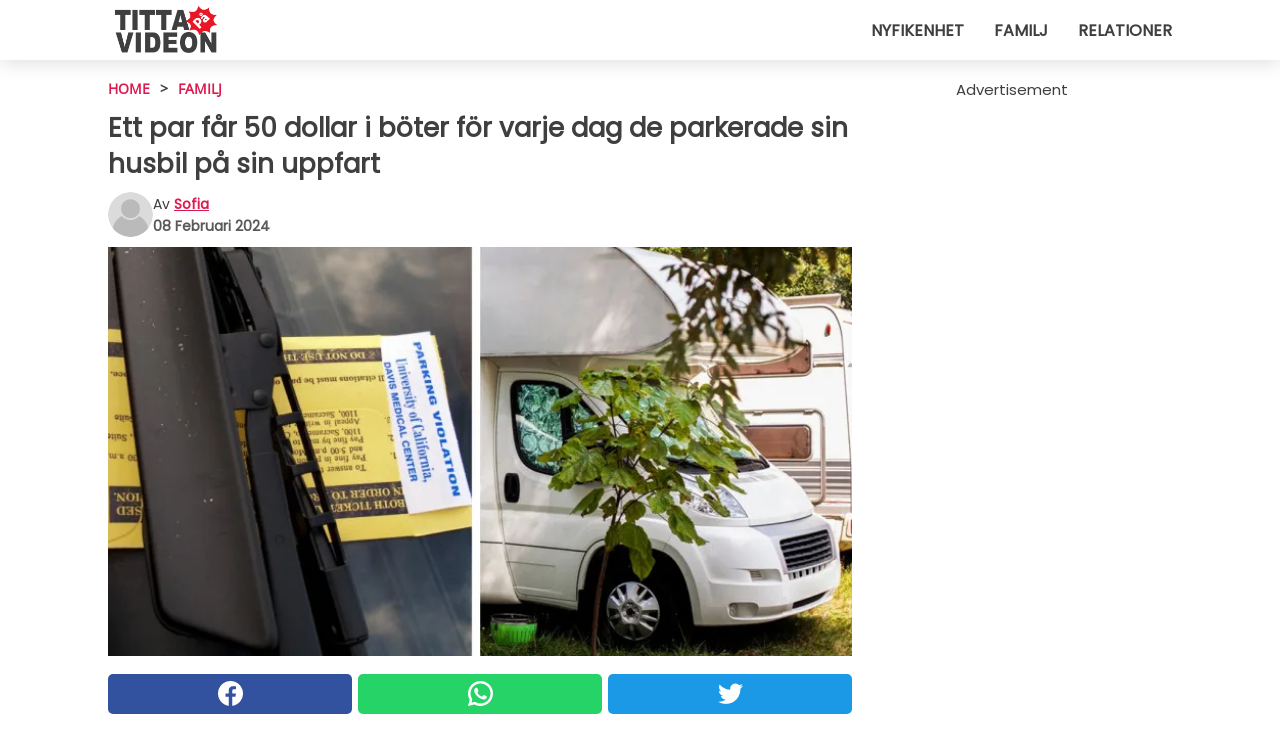

--- FILE ---
content_type: text/html; charset=utf-8
request_url: https://www.tittapavideon.se/read/50428/ett-par-far-50-dollar-i-boter-for-varje-dag-de-parkerade-sin-husbil-pa-sin-uppfart
body_size: 10521
content:
<!DOCTYPE html>
<html lang="sv">
<head>
<meta http-equiv="Content-Type" content="text/html; charset=utf-8" />
<meta name="viewport" content="width=device-width, initial-scale=1.0">
<meta name="title" content="Ett par får 50 dollar i böter för varje dag de parkerade sin husbil på sin uppfart" />
<meta name="description" content="Att bo i husbil är en upplevelse som kan vara väldigt givande för många tack vare den frihet det erbjuder att kunna röra sig som man vill och övernatta på olika platser. Men om husbilen blir&#8230;" />
<meta property="og:description" content="Att bo i husbil är en upplevelse som kan vara väldigt givande för många tack vare den frihet det erbjuder att kunna röra sig som man vill och övernatta på olika platser. Men om husbilen blir&#8230;" />
<meta property="og:image" content="https://img.wtvideo.com/images/1200x660/50428.jpg?v=1" />
<meta property="og:image:width" content="1200" />
<meta property="og:image:height" content="660" />
<meta property="og:image:type" content="image/jpeg" />
<meta property="og:image:alt" content="Ett par får 50 dollar i böter för varje dag de parkerade sin husbil på sin uppfart" />
<meta name="twitter:site" content="https://twitter.com/TittaPaVideon" />
<meta name="twitter:card" content="summary_large_image" />
<meta name="twitter:title" content="Ett par får 50 dollar i böter för varje dag de parkerade sin husbil på sin uppfart" />
<meta name="twitter:description" content="Att bo i husbil är en upplevelse som kan vara väldigt givande för många tack vare den frihet det erbjuder att kunna röra sig som man vill och övernatta på olika platser. Men om husbilen blir&#8230;" />
<meta name="twitter:image" content="https://img.wtvideo.com/images/1200x660/50428.jpg?v=1" />
<meta name="twitter:image:alt" content="Ett par får 50 dollar i böter för varje dag de parkerade sin husbil på sin uppfart" />
<meta property="og:type" content="article" />
<meta property="og:title" content="Ett par får 50 dollar i böter för varje dag de parkerade sin husbil på sin uppfart" />
<meta property="og:url" content="https://www.tittapavideon.se/read/50428/ett-par-far-50-dollar-i-boter-for-varje-dag-de-parkerade-sin-husbil-pa-sin-uppfart" />
<meta property="article:published_time" content="2024-02-08T15:00:00+00:00" />
<meta property="article:modified_time" content="2024-02-08T15:00:00+00:00" />
<meta property="article:publisher" content="https://www.facebook.com/TittaPaVideon" />
<meta property="article:author" content="sofia" />
<link rel="canonical" href="https://www.tittapavideon.se/read/50428/ett-par-far-50-dollar-i-boter-for-varje-dag-de-parkerade-sin-husbil-pa-sin-uppfart" />
<link rel="alternate" hreflang="sv" href="https://www.tittapavideon.se/read/50428/ett-par-far-50-dollar-i-boter-for-varje-dag-de-parkerade-sin-husbil-pa-sin-uppfart" />
<link rel="alternate" hreflang="it" href="https://www.guardachevideo.it/read/50428/una-coppia-riceve-una-multa-di-500$-per-ogni-giorno-che-ha-tenuto-parcheggiato-il-camper-nel-viale-di-casa" />
<link rel="alternate" hreflang="fr" href="https://www.regardecettevideo.fr/read/50428/un-couple-recoit-une-amende-de-500-dollars-pour-chaque-jour-ou-il-a-laisse-son-camping-car-gare-dans-son-allee" />
<link rel="alternate" hreflang="de" href="https://www.klickdasvideo.de/read/50428/ein-ehepaar-erhalt-eine-geldstrafe-von-500-dollar-fur-jeden-tag-an-dem-es-sein-wohnmobil-in-der-einfahrt-abgestellt-hat" />
<link rel="alternate" hreflang="nl" href="https://www.bekijkdezevideo.nl/read/50428/een-stel-krijgt-een-boete-van-$500-voor-elke-dag-dat-ze-hun-camper-op-hun-oprit-parkeren" />
<title>Ett par får 50 dollar i böter för varje dag de parkerade sin husbil på sin uppfart - TittaPaVideon.se</title>
<meta name="theme-color" content="#de194f">
<link rel="preload" as="font" href="https://cdn1.wtvideo.com/fonts/Poppins-latin.ttf" crossorigin>
<link rel="preload" as="font" href="https://cdn1.wtvideo.com/fonts/OpenSans-latin.ttf" crossorigin>
<link rel="preload" href="https://cdn1.wtvideo.com/css/main_new.min.css?v=2.7.3" as="style">
<link rel="stylesheet" href="https://cdn1.wtvideo.com/css/main_new.min.css?v=2.7.3">
<link rel="image_src" href="https://img.wtvideo.com/images/logo_se.png" />
<link rel="alternate" type="application/rss+xml" title="TittaPaVideon RSS Feed" href="https://www.tittapavideon.se/feed/" />
<link rel="icon" href="https://img.wtvideo.com/images/favicon.ico" />
<meta property="og:site_name" content="TittaPaVideon.se" />
<meta property="og:locale" content="sv" />
<meta name="robots" content="max-image-preview:large">
<link rel="preconnect" href="https://cmp.inmobi.com" crossorigin />
<script type="delay" async=true>
(function() {
var host = window.location.hostname;
var element = document.createElement('script');
var firstScript = document.getElementsByTagName('script')[0];
var url = 'https://cmp.inmobi.com'
.concat('/choice/', 'X6HC_NQYG1mgp', '/', host, '/choice.js?tag_version=V3');
var uspTries = 0;
var uspTriesLimit = 3;
element.async = true;
element.type = 'text/javascript';
element.src = url;
firstScript.parentNode.insertBefore(element, firstScript);
function makeStub() {
var TCF_LOCATOR_NAME = '__tcfapiLocator';
var queue = [];
var win = window;
var cmpFrame;
function addFrame() {
var doc = win.document;
var otherCMP = !!(win.frames[TCF_LOCATOR_NAME]);
if (!otherCMP) {
if (doc.body) {
var iframe = doc.createElement('iframe');
iframe.style.cssText = 'display:none';
iframe.name = TCF_LOCATOR_NAME;
doc.body.appendChild(iframe);
} else {
setTimeout(addFrame, 5);
}
}
return !otherCMP;
}
function tcfAPIHandler() {
var gdprApplies;
var args = arguments;
if (!args.length) {
return queue;
} else if (args[0] === 'setGdprApplies') {
if (
args.length > 3 &&
args[2] === 2 &&
typeof args[3] === 'boolean'
) {
gdprApplies = args[3];
if (typeof args[2] === 'function') {
args[2]('set', true);
}
}
} else if (args[0] === 'ping') {
var retr = {
gdprApplies: gdprApplies,
cmpLoaded: false,
cmpStatus: 'stub'
};
if (typeof args[2] === 'function') {
args[2](retr);
}
} else {
if(args[0] === 'init' && typeof args[3] === 'object') {
args[3] = Object.assign(args[3], { tag_version: 'V3' });
}
queue.push(args);
}
}
function postMessageEventHandler(event) {
var msgIsString = typeof event.data === 'string';
var json = {};
try {
if (msgIsString) {
json = JSON.parse(event.data);
} else {
json = event.data;
}
} catch (ignore) {}
var payload = json.__tcfapiCall;
if (payload) {
window.__tcfapi(
payload.command,
payload.version,
function(retValue, success) {
var returnMsg = {
__tcfapiReturn: {
returnValue: retValue,
success: success,
callId: payload.callId
}
};
if (msgIsString) {
returnMsg = JSON.stringify(returnMsg);
}
if (event && event.source && event.source.postMessage) {
event.source.postMessage(returnMsg, '*');
}
},
payload.parameter
);
}
}
while (win) {
try {
if (win.frames[TCF_LOCATOR_NAME]) {
cmpFrame = win;
break;
}
} catch (ignore) {}
if (win === window.top) {
break;
}
win = win.parent;
}
if (!cmpFrame) {
addFrame();
win.__tcfapi = tcfAPIHandler;
win.addEventListener('message', postMessageEventHandler, false);
}
};
makeStub();
var uspStubFunction = function() {
var arg = arguments;
if (typeof window.__uspapi !== uspStubFunction) {
setTimeout(function() {
if (typeof window.__uspapi !== 'undefined') {
window.__uspapi.apply(window.__uspapi, arg);
}
}, 500);
}
};
var checkIfUspIsReady = function() {
uspTries++;
if (window.__uspapi === uspStubFunction && uspTries < uspTriesLimit) {
console.warn('USP is not accessible');
} else {
clearInterval(uspInterval);
}
};
if (typeof window.__uspapi === 'undefined') {
window.__uspapi = uspStubFunction;
var uspInterval = setInterval(checkIfUspIsReady, 6000);
}
})();
</script>
<script async delay="https://www.googletagmanager.com/gtag/js?id=G-LCT94T9JFX"></script>
<script type="delay">
window.dataLayer = window.dataLayer || [];
function gtag(){dataLayer.push(arguments);}
gtag('js', new Date());
gtag('config', 'G-LCT94T9JFX');
gtag('event', 'Web page view', {
'event_category': 'Page View',
'event_label': window.location.pathname,
'event_value': 1
});
</script>
<script data-ad-client="ca-pub-5929087980377376" async delay="https://pagead2.googlesyndication.com/pagead/js/adsbygoogle.js"></script>
<script type="application/ld+json">
{"@context":"https://schema.org","@type":"NewsArticle","inLanguage":"sv_SE","headline":"Ett par f\u00e5r 50 dollar i b\u00f6ter f\u00f6r varje dag de parkerade sin husbil p\u00e5 sin uppfart","keywords":["Familj","Resor"],"description":"Att bo i husbil \u00e4r en upplevelse som kan vara v\u00e4ldigt givande f\u00f6r m\u00e5nga\u00a0tack vare den frihet\u00a0det erbjuder att kunna r\u00f6ra sig som man vill och \u00f6vernatta p\u00e5 olika platser. Men om husbilen blir din permanenta boendel\u00f6sning kan det bli ett problem om du inte respekterar reglerna f\u00f6r \u00f6vernattningsparkering i den delstat du befinner dig i. Detta \u00e4r exakt den situationen som ett par i Kaliforniens Silicon Valley\u00a0hamnade i.","articleBody":"I USA f\u00e5r man enbart parkera sin husbil p\u00e5 vissa specifika st\u00e4llen. En&nbsp;husbil &auml;r inte ett traditionellt transportmedel och&nbsp;eftersom man kan bo i den&nbsp;m&aring;ste den f&ouml;lja andra regler &auml;n de som g&auml;ller f&ouml;r ett vanligt transportmedel som en privatbil. I varje land finns det specifika regler ang&aring;ende anv&auml;ndningen av det interna utrymmet, f&ouml;rl&auml;ngning och &ouml;ppning av f&ouml;nster och markiser, men i USA finns det lagar som reglerar anv&auml;ndningen av husbilen inte bara p&aring; allm&auml;nna utrymmen utan &auml;ven p&aring; privata omr&aring;den. Tydligen r&auml;cker det inte med att fordonet st&aring;r p&aring; en privat uppfart, man f&aring;r inte ens g&ouml;ra det utan tillst&aring;nd. L&aring;t oss kika p&aring; vad som h&auml;nde i detalj och vad lagen s&auml;ger. Vad var det som h\u00e4nde? Arlena och Alex, ett par som arbetade&nbsp;f&ouml;r&nbsp;minimil&ouml;n och bodde i en husbil parkerad p&aring;&nbsp;kvinnans mormors uppfart, fick dagsb&ouml;ter p&aring; s&aring; mycket som 500 dollar efter att en granne anonymt rapporterat&nbsp;deras livssituation till polisen. I Palo Alto, d&auml;r paret bodde, finns det faktiskt f&ouml;rordningar som f&ouml;rbjuder parkering av campare p&aring; uppfarter i mer &auml;n fem dagar. Ist&auml;llet &auml;r ett av kraven att fordonet ska&nbsp;st&aring; bakom huset. De hade inte r&aring;d med en permanent boendel&ouml;sning p&aring; grund av de h&ouml;ga boendekostnaderna, s&auml;rskilt i Kalifornien, och&nbsp;eftersom mannen fortfarande studerade p&aring; ett lokalt community college,&nbsp;blev de tvungna att s&auml;lja husbilen och flytta in hos kvinnans mormor. Kvinnang p&aring;pekade att deras sv&aring;ra situation &auml;r&nbsp;mycket vanlig p&aring; grund av ett&nbsp;v&auml;xande bostadsproblem i USA, s&auml;rskilt i Silicon Valley, d&auml;r det genomsnittliga bostadspriset avsev&auml;rt &ouml;verstiger det nationella genomsnittet. Arlena och Alex ber&auml;ttelse belyser utmaningarna och komplexiteten med att bo i en husbil som l&aring;ngsiktig boendel&ouml;sning i USA, s&auml;rskilt i omr&aring;den med h&ouml;ga levnadskostnader som Silicon Valley. Paret &auml;r inte det f&ouml;rsta i v&auml;rlden som har best&auml;mt sig f&ouml;r att bo i ett &quot;hus&quot; p&aring; hjul f&ouml;r att undvika kostnaderna av ett traditionellt hem som kan verka oh&aring;llbara f&ouml;r de nya generationerna som&nbsp;tvingas ta itu med en fastighetsmarknad som ligger ljus&aring;r bort j&auml;mf&ouml;rt med vad deras k&ouml;pkraft &auml;r. Men i USA kan det att bo i en husbil inneb&auml;ra att man&nbsp;m&aring;ste k&auml;nna till reglerna och utv&auml;rdera om livet i en husbil fortfarande &auml;r det mest bekv&auml;ma med allt detta i &aring;tanke.","url":"https://www.tittapavideon.se/read/50428/ett-par-far-50-dollar-i-boter-for-varje-dag-de-parkerade-sin-husbil-pa-sin-uppfart","datePublished":"2024-02-08T15:00:00+00:00","dateModified":"2024-02-08T15:00:00+00:00","mainEntityOfPage":{"@type":"WebPage","@id":"https://www.tittapavideon.se/read/50428/ett-par-far-50-dollar-i-boter-for-varje-dag-de-parkerade-sin-husbil-pa-sin-uppfart"},"image":{"@type":"ImageObject","url":"https://img.wtvideo.com/images/1200x660/50428.jpg?v=1","name":"Ett par f\u00e5r 50 dollar i b\u00f6ter f\u00f6r varje dag de parkerade sin husbil p\u00e5 sin uppfart","caption":"Ett par f\u00e5r 50 dollar i b\u00f6ter f\u00f6r varje dag de parkerade sin husbil p\u00e5 sin uppfart","author":{"@type":"Person","name":"sofia"},"width":"1200","height":"660"},"author":{"@type":"Person","@id":"https://www.tittapavideon.se/author/sofia","name":"sofia","url":"https://www.tittapavideon.se/author/sofia"},"publisher":{"@type":"NewsMediaOrganization ","name":"TittaPaVideon","url":"https://www.tittapavideon.se","logo":{"@type":"ImageObject","url":"https://img.wtvideo.com/images/logo_se.png"},"sameAs":["https://www.facebook.com/TittaPaVideon","https://twitter.com/TittaPaVideon"],"correctionsPolicy":"https://www.tittapavideon.se/correction-policy","verificationFactCheckingPolicy":"https://www.tittapavideon.se/fact-check-policy","publishingPrinciples":"https://www.tittapavideon.se/editorial","ownershipFundingInfo":"https://www.tittapavideon.se/ownership"},"articleSection":"Familj"} </script>
<script type="application/ld+json">
[{"@context":"https://schema.org","@type":"BreadcrumbList","itemListElement":[{"@type":"ListItem","position":1,"name":"HOME","item":"https://www.tittapavideon.se"},{"@type":"ListItem","position":2,"name":"Familj","item":"https://www.tittapavideon.se/section/familj"},{"@type":"ListItem","position":3,"name":"Ett par f\u00e5r 50 dollar i b\u00f6ter f\u00f6r varje dag de parkerade sin husbil p\u00e5 sin uppfart"}]},{"@context":"https://schema.org","@type":"BreadcrumbList","itemListElement":[{"@type":"ListItem","position":1,"name":"HOME","item":"https://www.tittapavideon.se"},{"@type":"ListItem","position":2,"name":"Resor","item":"https://www.tittapavideon.se/kategori/resor"},{"@type":"ListItem","position":3,"name":"Ett par f\u00e5r 50 dollar i b\u00f6ter f\u00f6r varje dag de parkerade sin husbil p\u00e5 sin uppfart"}]}] </script>
</head>
<body class="theme-gcv">
<div id="scroll-progress-bar"></div>
<script>
function runScripts(){for(var e=document.querySelectorAll("script"),t=0;t<e.length;t++){var r=e[t];if("delay"==r.getAttribute("type"))try{var a=document.createElement("script");a.type="text/javascript",a.text=r.text,document.head.appendChild(a),r.parentNode&&r.parentNode.removeChild(r)}catch(n){console.error(n)}else if(r.hasAttribute("delay"))try{r.src=r.getAttribute("delay")}catch(i){console.error(i)}}for(var c=document.querySelectorAll("iframe[delay]"),t=0;t<c.length;t++)try{var o=c[t];o.src=o.getAttribute("delay")}catch(l){console.error(l)}}document.addEventListener("DOMContentLoaded",function(){if(window.setTimeout){var e=["click","keydown","scroll"],t=setTimeout(runScripts,3500);function r(){runScripts(),clearTimeout(t);for(var a=0;a<e.length;a++){var n=e[a];window.removeEventListener(n,r,{passive:!0})}}for(var a=0;a<e.length;a++){var n=e[a];window.addEventListener(n,r,{passive:!0})}}else runScripts()});
</script>
<script>
function displayMenu(){document.getElementById("menu-aside").classList.toggle("show"),document.getElementById("menu-aside-toggler").classList.toggle("show")}
</script>
<nav>
<div class="column-layout pad">
<div class="content">
<button id="menu-aside-toggler" class="" onclick="displayMenu()" aria-label="Toggle categories menu">
<svg data-toggle="close" tabindex="-1" width="20" height="17" viewBox="0 0 20 17" fill="none" xmlns="http://www.w3.org/2000/svg">
<svg width="20" height="17" viewBox="0 0 20 17" fill="none" xmlns="http://www.w3.org/2000/svg">
<path d="M18.4673 2.90325C19.1701 2.2395 19.1701 1.16156 18.4673 0.497813C17.7645 -0.165938 16.6231 -0.165938 15.9203 0.497813L10 6.09456L4.07403 0.503123C3.37123 -0.160628 2.22989 -0.160628 1.5271 0.503123C0.824301 1.16687 0.824301 2.24481 1.5271 2.90856L7.45307 8.5L1.53272 14.0967C0.829923 14.7605 0.829923 15.8384 1.53272 16.5022C2.23551 17.1659 3.37685 17.1659 4.07965 16.5022L10 10.9054L15.926 16.4969C16.6288 17.1606 17.7701 17.1606 18.4729 16.4969C19.1757 15.8331 19.1757 14.7552 18.4729 14.0914L12.5469 8.5L18.4673 2.90325Z" fill="#3F3F3F"/>
</svg>
</svg>
<svg data-toggle="open" width="20" height="17" viewBox="0 0 20 17" fill="none" xmlns="http://www.w3.org/2000/svg">
<rect width="20" height="3" fill="#3F3F3F"/>
<rect y="7" width="20" height="3" fill="#3F3F3F"/>
<rect y="14" width="20" height="3" fill="#3F3F3F"/>
</svg>
</button>
<div id="menu-aside" class="categories-mobile">
<ul>
<li class="">
<a href="/section/nyfikenhet">Nyfikenhet</a>
</li>
<li class="">
<a href="/section/familj">Familj</a>
</li>
<li class="">
<a href="/section/relationer">Relationer</a>
</li>
</ul>
</div>
<a class="logo-img" href="/">
<img width="128" height="65" src="https://img.wtvideo.com/images/logo_se.png" alt="logo">
</a>
<ul class="categories">
<li class="cat">
<a href="/section/nyfikenhet">Nyfikenhet</a>
</li>
<li class="cat">
<a href="/section/familj">Familj</a>
</li>
<li class="cat">
<a href="/section/relationer">Relationer</a>
</li>
</ul>
</div>
</div>
</nav>
<main>
<div class="column-layout">
<div class="content">
<div class="left-column">
<div id="articles-wrapper">
<article data-idx="-1">
<div class="tags">
<a class="tag" href="/">HOME</a>
<span class="tag">&#62;</span>
<a class="tag" href="/section/familj">Familj</a>
</div>
<h1 class="main-title">Ett par får 50 dollar i böter för varje dag de parkerade sin husbil på sin uppfart</h1>
<div class="info">
<svg class="author-img" width="75" height="75" viewBox="0 0 24 24" fill="none" xmlns="http://www.w3.org/2000/svg">
<path d="M24 12C24 18.6274 18.6274 24 12 24C5.37258 24 0 18.6274 0 12C0 5.37258 5.37258 0 12 0C18.6274 0 24 5.37258 24 12Z" fill="#DBDBDB"></path>
<path d="M2.51635 19.3535C3.41348 14.9369 7.31851 11.6128 11.9999 11.6128C16.6814 11.6128 20.5865 14.9369 21.4835 19.3536C19.2882 22.1808 15.8565 24 12 24C8.14339 24 4.71169 22.1807 2.51635 19.3535Z" fill="#BABABA"></path>
<path d="M18 9C18 12.3137 15.3137 15 12 15C8.68627 15 5.99998 12.3137 5.99998 9C5.99998 5.68629 8.68627 3 12 3C15.3137 3 18 5.68629 18 9Z" fill="#DBDBDB"></path>
<path d="M17.0323 8.90311C17.0323 11.6823 14.7792 13.9354 12 13.9354C9.22077 13.9354 6.96775 11.6823 6.96775 8.90311C6.96775 6.12387 9.22077 3.87085 12 3.87085C14.7792 3.87085 17.0323 6.12387 17.0323 8.90311Z" fill="#BABABA"></path>
</svg>
<div class="author">
<span class="from">av</span>&#160;<a class="author-name" href="/author/sofia">sofia</a>
<div style="display: flex; flex-wrap: wrap; flex-direction: column;">
<p class="date">08 Februari 2024</p>
</div>
</div>
</div>
<div class="img-wrapper">
<img src="https://img.wtvideo.com/images/original/50428.jpg?v=1" alt="Ett par får 50 dollar i böter för varje dag de parkerade sin husbil på sin uppfart" width="728" height="400">
</div>
<div>
<div class="social-share-container top">
<a 
class="social-share facebook"
href="https://www.facebook.com/sharer/sharer.php?u=https://www.tittapavideon.se/read/50428/ett-par-far-50-dollar-i-boter-for-varje-dag-de-parkerade-sin-husbil-pa-sin-uppfart"
target="_blank"
rel="noopener"
>
<svg viewBox="0 0 24 24" fill="none" xmlns="http://www.w3.org/2000/svg"><title>Share us on Facebook</title><g clip-path="url(#clip0_276_3019)"><path d="M12 0C5.373 0 0 5.373 0 12C0 18.016 4.432 22.984 10.206 23.852V15.18H7.237V12.026H10.206V9.927C10.206 6.452 11.899 4.927 14.787 4.927C16.17 4.927 16.902 5.03 17.248 5.076V7.829H15.278C14.052 7.829 13.624 8.992 13.624 10.302V12.026H17.217L16.73 15.18H13.624V23.877C19.481 23.083 24 18.075 24 12C24 5.373 18.627 0 12 0Z" fill="white"/></g><defs><clipPath id="clip0_276_3019"><rect width="24" height="24" fill="white"/></clipPath></defs></svg>
<span>Dela på Facebook</span>
</a>
<a
class="social-share whatsapp"
href="https://api.whatsapp.com/send?text=https://www.tittapavideon.se/read/50428/ett-par-far-50-dollar-i-boter-for-varje-dag-de-parkerade-sin-husbil-pa-sin-uppfart"
target="_blank"
rel="noopener"
>
<svg viewBox="0 0 20 20" fill="none" xmlns="http://www.w3.org/2000/svg"><title>Share us on WhatsApp</title><path d="M10.0117 0C4.50572 0 0.0234844 4.47837 0.0214844 9.98438C0.0204844 11.7444 0.481469 13.4626 1.35547 14.9766L0 20L5.23242 18.7637C6.69142 19.5597 8.33386 19.9775 10.0059 19.9785H10.0098C15.5148 19.9785 19.995 15.4991 19.998 9.99414C20 7.32514 18.9622 4.81573 17.0762 2.92773C15.1902 1.04073 12.6837 0.001 10.0117 0ZM10.0098 2C12.1458 2.001 14.1531 2.8338 15.6621 4.3418C17.1711 5.8518 18 7.85819 17.998 9.99219C17.996 14.3962 14.4138 17.9785 10.0078 17.9785C8.67481 17.9775 7.35441 17.6428 6.19141 17.0078L5.51758 16.6406L4.77344 16.8164L2.80469 17.2812L3.28516 15.4961L3.50195 14.6953L3.08789 13.9766C2.38989 12.7686 2.02048 11.3874 2.02148 9.98438C2.02348 5.58238 5.60677 2 10.0098 2ZM6.47656 5.375C6.30956 5.375 6.03955 5.4375 5.81055 5.6875C5.58155 5.9365 4.93555 6.53958 4.93555 7.76758C4.93555 8.99558 5.83008 10.1826 5.95508 10.3496C6.07908 10.5156 7.68175 13.1152 10.2188 14.1152C12.3268 14.9462 12.7549 14.7822 13.2129 14.7402C13.6709 14.6992 14.6904 14.1377 14.8984 13.5547C15.1064 12.9717 15.1069 12.4702 15.0449 12.3672C14.9829 12.2632 14.8164 12.2012 14.5664 12.0762C14.3174 11.9512 13.0903 11.3486 12.8613 11.2656C12.6323 11.1826 12.4648 11.1406 12.2988 11.3906C12.1328 11.6406 11.6558 12.2012 11.5098 12.3672C11.3638 12.5342 11.2188 12.5566 10.9688 12.4316C10.7188 12.3056 9.91494 12.0414 8.96094 11.1914C8.21894 10.5304 7.71827 9.71484 7.57227 9.46484C7.42727 9.21584 7.55859 9.07908 7.68359 8.95508C7.79559 8.84308 7.93164 8.66358 8.05664 8.51758C8.18064 8.37158 8.22364 8.26756 8.30664 8.10156C8.38964 7.93556 8.34716 7.78906 8.28516 7.66406C8.22316 7.53906 7.73763 6.3065 7.51562 5.8125C7.32862 5.3975 7.13113 5.38786 6.95312 5.38086C6.80813 5.37486 6.64256 5.375 6.47656 5.375Z" fill="white"/></svg>
</a>
<a
class="social-share twitter"
href="https://twitter.com/share?url=https://www.tittapavideon.se/read/50428/ett-par-far-50-dollar-i-boter-for-varje-dag-de-parkerade-sin-husbil-pa-sin-uppfart"
target="_blank"
rel="noopener"
>
<svg width="50" height="50" viewBox="0 0 24 24" fill="none" xmlns="http://www.w3.org/2000/svg"><title>Find us on Twitter</title><path d="M24 4.30078C23.1016 4.69922 22.1992 5 21.1992 5.10156C22.1992 4.5 23 3.5 23.3984 2.39844C22.3984 3 21.3984 3.39844 20.3008 3.60156C19.3008 2.60156 18 2 16.6016 2C13.8984 2 11.6992 4.19922 11.6992 6.89844C11.6992 7.30078 11.6992 7.69922 11.8008 8C7.69922 7.80078 4.10156 5.89844 1.69922 2.89844C1.19922 3.60156 1 4.5 1 5.39844C1 7.10156 1.89844 8.60156 3.19922 9.5C2.39844 9.39844 1.60156 9.19922 1 8.89844C1 8.89844 1 8.89844 1 9C1 11.3984 2.69922 13.3984 4.89844 13.8008C4.5 13.8984 4.10156 14 3.60156 14C3.30078 14 3 14 2.69922 13.8984C3.30078 15.8984 5.10156 17.3008 7.30078 17.3008C5.60156 18.6016 3.5 19.3984 1.19922 19.3984C0.800781 19.3984 0.398438 19.3984 0 19.3008C2.19922 20.6992 4.80078 21.5 7.5 21.5C16.6016 21.5 21.5 14 21.5 7.5C21.5 7.30078 21.5 7.10156 21.5 6.89844C22.5 6.19922 23.3008 5.30078 24 4.30078Z" fill="white"/></svg>
</a>
</div>
</div>
<div class="ad-wrapper force-center" align="center">	
<small class="adv-label">Advertisement</small>
<ins class="adsbygoogle"
style="display:inline-block;width:336px;height:280px"
data-ad-client="ca-pub-5929087980377376"
data-ad-group="GROUP_1"
data-ad-slot="5908482649"></ins>
<script>
(adsbygoogle = window.adsbygoogle || []).push({});
</script>
</div>
<p><strong>Att bo i husbil</strong> är en upplevelse som kan vara väldigt givande för många tack vare den frihet det erbjuder att kunna röra sig som man vill och övernatta på olika platser. Men om husbilen blir din permanenta boendelösning kan det bli ett problem om du inte respekterar reglerna för övernattningsparkering i den delstat du befinner dig i. Detta är exakt den situationen som ett par i Kaliforniens Silicon Valley hamnade i.</p> <h2>I USA får man enbart parkera sin husbil på vissa specifika ställen</h2>
<div class="img-wrapper">
<img loading="lazy" src="https://img.wtvideo.com/images/article/list/50428_1.jpg?v=1" alt="I USA får man enbart parkera sin husbil på vissa specifika ställen" width="1200" height="660" />
</div>
<p class="img-credit">
<small>
<span>Freepik</span>
</small>
</p>
<p>En&nbsp;husbil &auml;r inte ett traditionellt transportmedel och&nbsp;eftersom man kan bo i den&nbsp;m&aring;ste den f&ouml;lja <strong>andra regler &auml;n de som g&auml;ller f&ouml;r ett vanligt transportmedel</strong> som en privatbil. I varje land finns det specifika regler ang&aring;ende anv&auml;ndningen av det interna utrymmet, f&ouml;rl&auml;ngning och &ouml;ppning av f&ouml;nster och markiser, men i USA finns det lagar som reglerar anv&auml;ndningen av husbilen inte bara p&aring; allm&auml;nna utrymmen utan &auml;ven p&aring; privata omr&aring;den. Tydligen r&auml;cker det inte med att fordonet st&aring;r p&aring; <strong>en privat uppfart,</strong> man f&aring;r inte ens g&ouml;ra det utan tillst&aring;nd. L&aring;t oss kika p&aring; vad som h&auml;nde i detalj och vad lagen s&auml;ger.</p> 				<div class="ad-wrapper force-center" align="center">	
<small class="adv-label">Advertisement</small>
<ins class="adsbygoogle"
style="display:inline-block;width:336px;height:280px"
data-ad-client="ca-pub-5929087980377376"
data-ad-group="GROUP_1"
data-ad-slot="2955016243"></ins>
<script>
(adsbygoogle = window.adsbygoogle || []).push({});
</script>
</div>
<h2>Vad var det som hände?</h2>
<div class="img-wrapper">
<img loading="lazy" src="https://img.wtvideo.com/images/article/list/50428_2.jpg?v=1" alt="Vad var det som hände?" width="1200" height="961" />
</div>
<p class="img-credit">
<small>
<span>Pxhere</span>
</small>
</p>
<p><p>Arlena och Alex, ett par som arbetade&nbsp;f&ouml;r&nbsp;minimil&ouml;n och bodde i en husbil parkerad p&aring;&nbsp;kvinnans mormors uppfart, fick<strong> dagsb&ouml;ter p&aring; s&aring; mycket som 500 dollar</strong> efter att en granne anonymt rapporterat&nbsp;deras livssituation till polisen.</p>
<p>I Palo Alto, d&auml;r paret bodde, finns det faktiskt f&ouml;rordningar som f&ouml;rbjuder parkering av campare p&aring; uppfarter i mer &auml;n fem dagar. Ist&auml;llet &auml;r ett av kraven att fordonet ska&nbsp;st&aring; bakom huset.</p>
<p>De hade inte r&aring;d med en permanent boendel&ouml;sning p&aring; grund av de h&ouml;ga boendekostnaderna, s&auml;rskilt i Kalifornien, och&nbsp;eftersom mannen fortfarande studerade p&aring; ett lokalt community college,&nbsp;blev de tvungna att s&auml;lja husbilen och flytta in hos kvinnans mormor.</p>
<p>Kvinnang p&aring;pekade att deras sv&aring;ra situation &auml;r&nbsp;mycket vanlig p&aring; grund av ett&nbsp;v&auml;xande bostadsproblem i USA, s&auml;rskilt i Silicon Valley, d&auml;r <strong>det genomsnittliga bostadspriset avsev&auml;rt &ouml;verstiger det nationella genomsnittet.</strong></p>
<p>Arlena och Alex ber&auml;ttelse belyser utmaningarna och komplexiteten med att bo i en husbil som l&aring;ngsiktig boendel&ouml;sning i USA, s&auml;rskilt i omr&aring;den med h&ouml;ga levnadskostnader som Silicon Valley.</p>
<p>Paret &auml;r inte det f&ouml;rsta i v&auml;rlden som har best&auml;mt sig f&ouml;r att bo i ett "hus" p&aring; hjul f&ouml;r att undvika kostnaderna av ett traditionellt hem som kan verka oh&aring;llbara f&ouml;r de nya generationerna som&nbsp;tvingas ta itu med en fastighetsmarknad som ligger ljus&aring;r bort j&auml;mf&ouml;rt med vad deras k&ouml;pkraft &auml;r. Men i USA kan det att bo i en husbil inneb&auml;ra att man&nbsp;m&aring;ste k&auml;nna till reglerna och utv&auml;rdera om livet i en husbil fortfarande &auml;r det mest bekv&auml;ma med allt detta i &aring;tanke.</p></p> 
<div class="tag-labels">
<a class="tag-label" href="/kategori/resor"># Resor</a>
</div>
<div>
<div class="social-share-container bottom">
<a 
class="social-share facebook"
href="https://www.facebook.com/sharer/sharer.php?u=https://www.tittapavideon.se/read/50428/ett-par-far-50-dollar-i-boter-for-varje-dag-de-parkerade-sin-husbil-pa-sin-uppfart"
target="_blank"
rel="noopener"
>
<svg viewBox="0 0 24 24" fill="none" xmlns="http://www.w3.org/2000/svg"><title>Share us on Facebook</title><g clip-path="url(#clip0_276_3019)"><path d="M12 0C5.373 0 0 5.373 0 12C0 18.016 4.432 22.984 10.206 23.852V15.18H7.237V12.026H10.206V9.927C10.206 6.452 11.899 4.927 14.787 4.927C16.17 4.927 16.902 5.03 17.248 5.076V7.829H15.278C14.052 7.829 13.624 8.992 13.624 10.302V12.026H17.217L16.73 15.18H13.624V23.877C19.481 23.083 24 18.075 24 12C24 5.373 18.627 0 12 0Z" fill="white"/></g><defs><clipPath id="clip0_276_3019"><rect width="24" height="24" fill="white"/></clipPath></defs></svg>
<span>Dela på Facebook</span>
</a>
<a
class="social-share whatsapp"
href="https://api.whatsapp.com/send?text=https://www.tittapavideon.se/read/50428/ett-par-far-50-dollar-i-boter-for-varje-dag-de-parkerade-sin-husbil-pa-sin-uppfart"
target="_blank"
rel="noopener"
>
<svg viewBox="0 0 20 20" fill="none" xmlns="http://www.w3.org/2000/svg"><title>Share us on WhatsApp</title><path d="M10.0117 0C4.50572 0 0.0234844 4.47837 0.0214844 9.98438C0.0204844 11.7444 0.481469 13.4626 1.35547 14.9766L0 20L5.23242 18.7637C6.69142 19.5597 8.33386 19.9775 10.0059 19.9785H10.0098C15.5148 19.9785 19.995 15.4991 19.998 9.99414C20 7.32514 18.9622 4.81573 17.0762 2.92773C15.1902 1.04073 12.6837 0.001 10.0117 0ZM10.0098 2C12.1458 2.001 14.1531 2.8338 15.6621 4.3418C17.1711 5.8518 18 7.85819 17.998 9.99219C17.996 14.3962 14.4138 17.9785 10.0078 17.9785C8.67481 17.9775 7.35441 17.6428 6.19141 17.0078L5.51758 16.6406L4.77344 16.8164L2.80469 17.2812L3.28516 15.4961L3.50195 14.6953L3.08789 13.9766C2.38989 12.7686 2.02048 11.3874 2.02148 9.98438C2.02348 5.58238 5.60677 2 10.0098 2ZM6.47656 5.375C6.30956 5.375 6.03955 5.4375 5.81055 5.6875C5.58155 5.9365 4.93555 6.53958 4.93555 7.76758C4.93555 8.99558 5.83008 10.1826 5.95508 10.3496C6.07908 10.5156 7.68175 13.1152 10.2188 14.1152C12.3268 14.9462 12.7549 14.7822 13.2129 14.7402C13.6709 14.6992 14.6904 14.1377 14.8984 13.5547C15.1064 12.9717 15.1069 12.4702 15.0449 12.3672C14.9829 12.2632 14.8164 12.2012 14.5664 12.0762C14.3174 11.9512 13.0903 11.3486 12.8613 11.2656C12.6323 11.1826 12.4648 11.1406 12.2988 11.3906C12.1328 11.6406 11.6558 12.2012 11.5098 12.3672C11.3638 12.5342 11.2188 12.5566 10.9688 12.4316C10.7188 12.3056 9.91494 12.0414 8.96094 11.1914C8.21894 10.5304 7.71827 9.71484 7.57227 9.46484C7.42727 9.21584 7.55859 9.07908 7.68359 8.95508C7.79559 8.84308 7.93164 8.66358 8.05664 8.51758C8.18064 8.37158 8.22364 8.26756 8.30664 8.10156C8.38964 7.93556 8.34716 7.78906 8.28516 7.66406C8.22316 7.53906 7.73763 6.3065 7.51562 5.8125C7.32862 5.3975 7.13113 5.38786 6.95312 5.38086C6.80813 5.37486 6.64256 5.375 6.47656 5.375Z" fill="white"/></svg>
</a>
<a
class="social-share twitter"
href="https://twitter.com/share?url=https://www.tittapavideon.se/read/50428/ett-par-far-50-dollar-i-boter-for-varje-dag-de-parkerade-sin-husbil-pa-sin-uppfart"
target="_blank"
rel="noopener"
>
<svg width="50" height="50" viewBox="0 0 24 24" fill="none" xmlns="http://www.w3.org/2000/svg"><title>Find us on Twitter</title><path d="M24 4.30078C23.1016 4.69922 22.1992 5 21.1992 5.10156C22.1992 4.5 23 3.5 23.3984 2.39844C22.3984 3 21.3984 3.39844 20.3008 3.60156C19.3008 2.60156 18 2 16.6016 2C13.8984 2 11.6992 4.19922 11.6992 6.89844C11.6992 7.30078 11.6992 7.69922 11.8008 8C7.69922 7.80078 4.10156 5.89844 1.69922 2.89844C1.19922 3.60156 1 4.5 1 5.39844C1 7.10156 1.89844 8.60156 3.19922 9.5C2.39844 9.39844 1.60156 9.19922 1 8.89844C1 8.89844 1 8.89844 1 9C1 11.3984 2.69922 13.3984 4.89844 13.8008C4.5 13.8984 4.10156 14 3.60156 14C3.30078 14 3 14 2.69922 13.8984C3.30078 15.8984 5.10156 17.3008 7.30078 17.3008C5.60156 18.6016 3.5 19.3984 1.19922 19.3984C0.800781 19.3984 0.398438 19.3984 0 19.3008C2.19922 20.6992 4.80078 21.5 7.5 21.5C16.6016 21.5 21.5 14 21.5 7.5C21.5 7.30078 21.5 7.10156 21.5 6.89844C22.5 6.19922 23.3008 5.30078 24 4.30078Z" fill="white"/></svg>
</a>
</div>
</div>
<div class="ad-wrapper force-center" align="center">	
<small class="adv-label">Advertisement</small>
<ins class="adsbygoogle"
style="display:inline-block;width:336px;height:280px"
data-ad-client="ca-pub-5929087980377376"
data-ad-group="GROUP_1"
data-ad-slot="2955016243"></ins>
<script>
(adsbygoogle = window.adsbygoogle || []).push({});
</script>
</div>
</article>
<div class="scroll-loading" data-active="false">
<svg class="player-loading" style="animation: rotation 0.6s infinite linear;" viewBox="0 0 88 88" fill="none" xmlns="http://www.w3.org/2000/svg">
<path fill-rule="evenodd" clip-rule="evenodd" d="M50 87.5943C48.0382 87.8618 46.0352 88 44 88C19.6995 88 0 68.3005 0 44C0 19.6995 19.6995 0 44 0C68.3005 0 88 19.6995 88 44C88 46.0352 87.8618 48.0382 87.5943 50H82.2579C82.5621 48.0446 82.72 46.0407 82.72 44C82.72 22.6155 65.3845 5.28 44 5.28C22.6155 5.28 5.28 22.6155 5.28 44C5.28 65.3845 22.6155 82.72 44 82.72C46.0407 82.72 48.0446 82.5621 50 82.2579V87.5943Z" fill="white" />
</svg>
</div>
<div class="read-next-separator pad pad-m" data-visible="false">
<span class="sep-line"></span>
<span class="sep-label">Fortsätt läsa</span>
<span class="sep-line"></span>
</div>
</div>
<section>
<div class="pad pad-m">
<a href="https://www.tittapavideon.se/read/50399/parkeringskrig--grannen-lamnar-sin-hyrbil-pa-den-har-mannens-parkering-sa-han-satter-upp-stolpar-och-stangsel">
<div class="read-next">
<div>
<p class="label"><small>Fortsätt läsa...</small></p>
<h2 class="title">Parkeringskrig - grannen lämnar sin hyrbil på den här mannens parkering så han sätter upp stolpar och stängsel</h2>
</div>
<div>
<svg width="45" height="45" viewBox="0 0 25 45" fill="none" xmlns="http://www.w3.org/2000/svg">
<line x1="1.13728" y1="1.29289" x2="22.7556" y2="22.9112" stroke-width="2"/>
<line x1="1.40111" y1="43.6404" x2="22.7226" y2="22.2933" stroke-width="2"/>
</svg>
</div>
</div>
</a>
</div>
</section>
<section class="">
<div class="pad pad-m">
<div class="h2-mimic">Om du gillar detta så kanske du också gillar</div>
<div class="cards-container d-cols-2">
<div class="card">
<a href="https://www.tittapavideon.se/read/51969/passagerare-tvungna-att-kliva-av-kryssningsfartyg-vi-var-alla-redan-ombord-nar-de-stallde-in-resan">
<div class="og-image-wrapper">
<img loading="lazy" src="https://img.wtvideo.com/images/original/51969.jpg" alt="" width="728" height="400">
</div>
<h3 class="title">Passagerare tvungna att kliva av kryssningsfartyg: "Vi var alla redan ombord när de ställde in resan"</h3>
</a>
</div>
<div class="card">
<a href="https://www.tittapavideon.se/read/51419/denna-38ariga-kvinna-far-kritik-for-att-ha-talat-om-att-hon-ar-lycklig-trots-att-hon-aldrig-har-varken-gift-sig-eller-skaffat-barn">
<div class="og-image-wrapper">
<img loading="lazy" src="https://img.wtvideo.com/images/original/51419.jpg" alt="Denna 38-åriga kvinna får kritik för att ha talat om att hon är lycklig trots att hon aldrig har varken gift sig eller skaffat barn" width="728" height="400">
</div>
<h3 class="title">Denna 38-åriga kvinna får kritik för att ha talat om att hon är lycklig trots att hon aldrig har varken gift sig eller skaffat barn</h3>
</a>
</div>
<div class="card">
<a href="https://www.tittapavideon.se/read/50267/svarforaldrarna-erbjuder-sig-att-betala-parets-smekmanad-men-bjuder-sedan-in-sig-sjalva-i-hemlighet">
<div class="og-image-wrapper">
<img loading="lazy" src="https://img.wtvideo.com/images/original/50267.jpg" alt="Svärföräldrarna erbjuder sig att betala parets smekmånad, men bjuder sedan in sig själva i hemlighet" width="728" height="400">
</div>
<h3 class="title">Svärföräldrarna erbjuder sig att betala parets smekmånad, men bjuder sedan in sig själva i hemlighet</h3>
</a>
</div>
<div class="card">
<a href="https://www.tittapavideon.se/read/49261/lamnad-efter-8-ar-forsvinner-han-utan-att-betala-tillbaka-pengarna-som-han-ar-skyldig-sin-fore-detta-flickvan">
<div class="og-image-wrapper">
<img loading="lazy" src="https://img.wtvideo.com/images/original/49261.jpg" alt="Lämnad efter 8 år försvinner han utan att betala tillbaka pengarna som han är skyldig sin före detta flickvän" width="728" height="400">
</div>
<h3 class="title">Lämnad efter 8 år försvinner han utan att betala tillbaka pengarna som han är skyldig sin före detta flickvän</h3>
</a>
</div>
<div class="card">
<a href="https://www.tittapavideon.se/read/47232/tar-du-med-dig-hunden-till-stranden-vidta-dessa-forsiktighetsatgarder-for-att-skydda-din-halsa">
<div class="og-image-wrapper">
<img loading="lazy" src="https://img.wtvideo.com/images/original/47232.jpg" alt="Tar du med dig hunden till stranden? Vidta dessa försiktighetsåtgärder för att skydda din hälsa" width="728" height="400">
</div>
<h3 class="title">Tar du med dig hunden till stranden? Vidta dessa försiktighetsåtgärder för att skydda din hälsa</h3>
</a>
</div>
<div class="card">
<a href="https://www.tittapavideon.se/read/46696/lamna-aldrig-din-tandborste-pa-hotellet-nar-du-inte-ar-pa-rummet">
<div class="og-image-wrapper">
<img loading="lazy" src="https://img.wtvideo.com/images/original/46696.jpg" alt="Lämna aldrig din tandborste på hotellet när du inte är på rummet" width="728" height="400">
</div>
<h3 class="title">Lämna aldrig din tandborste på hotellet när du inte är på rummet</h3>
</a>
</div>
</div>
</div>
</section>
</div>
<aside class="right-column">
<div class="sticky-ad">
<div style="min-height: 500px;">
<div class="ad-wrapper" align="center">
<small class="adv-label">Advertisement</small>
<ins class="adsbygoogle adbanner_top"
style="width:300px;height:600px"
data-ad-client="ca-pub-5929087980377376"
data-ad-group="GROUP_2"
data-ad-slot="4138228472"></ins>
<script>
(adsbygoogle = window.adsbygoogle || []).push({});
</script>
</div>
</div>
</div>
</aside>
</div>
</div>
</main>
<div id="sticky-social" class="hidden">
<div class="social-share-container fixed">
<a 
class="social-share facebook"
href="https://www.facebook.com/sharer/sharer.php?u=https://www.tittapavideon.se/read/50428/ett-par-far-50-dollar-i-boter-for-varje-dag-de-parkerade-sin-husbil-pa-sin-uppfart"
target="_blank"
rel="noopener"
>
<svg viewBox="0 0 24 24" fill="none" xmlns="http://www.w3.org/2000/svg"><title>Share us on Facebook</title><g clip-path="url(#clip0_276_3019)"><path d="M12 0C5.373 0 0 5.373 0 12C0 18.016 4.432 22.984 10.206 23.852V15.18H7.237V12.026H10.206V9.927C10.206 6.452 11.899 4.927 14.787 4.927C16.17 4.927 16.902 5.03 17.248 5.076V7.829H15.278C14.052 7.829 13.624 8.992 13.624 10.302V12.026H17.217L16.73 15.18H13.624V23.877C19.481 23.083 24 18.075 24 12C24 5.373 18.627 0 12 0Z" fill="white"/></g><defs><clipPath id="clip0_276_3019"><rect width="24" height="24" fill="white"/></clipPath></defs></svg>
<span>Dela på Facebook</span>
</a>
</div>
</div>
<footer>
<div class="column-layout pad">
<div class="responsive-items">
<div class="slogan-social">
<div class="slogan"><em>De allra bästa videorna från webben uppdateras dagligen!</em></div>
<div class="social-icons">
<a class="social-icon" href="https://www.facebook.com/TittaPaVideon" target="_blank" rel="noopener noreferrer">
<svg width="50" height="50" viewBox="0 0 24 24" fill="none" xmlns="http://www.w3.org/2000/svg"><title>Find us on Facebook</title><g clip-path="url(#clip0_276_3019)"><path d="M12 0C5.373 0 0 5.373 0 12C0 18.016 4.432 22.984 10.206 23.852V15.18H7.237V12.026H10.206V9.927C10.206 6.452 11.899 4.927 14.787 4.927C16.17 4.927 16.902 5.03 17.248 5.076V7.829H15.278C14.052 7.829 13.624 8.992 13.624 10.302V12.026H17.217L16.73 15.18H13.624V23.877C19.481 23.083 24 18.075 24 12C24 5.373 18.627 0 12 0Z" fill="white"/></g><defs><clipPath id="clip0_276_3019"><rect width="24" height="24" fill="white"/></clipPath></defs></svg>
</a>
<a class="social-icon" href="https://twitter.com/TittaPaVideon" target="_blank" rel="noopener noreferrer">
<svg width="50" height="50" viewBox="0 0 24 24" fill="none" xmlns="http://www.w3.org/2000/svg"><title>Find us on Twitter</title><path d="M24 4.30078C23.1016 4.69922 22.1992 5 21.1992 5.10156C22.1992 4.5 23 3.5 23.3984 2.39844C22.3984 3 21.3984 3.39844 20.3008 3.60156C19.3008 2.60156 18 2 16.6016 2C13.8984 2 11.6992 4.19922 11.6992 6.89844C11.6992 7.30078 11.6992 7.69922 11.8008 8C7.69922 7.80078 4.10156 5.89844 1.69922 2.89844C1.19922 3.60156 1 4.5 1 5.39844C1 7.10156 1.89844 8.60156 3.19922 9.5C2.39844 9.39844 1.60156 9.19922 1 8.89844C1 8.89844 1 8.89844 1 9C1 11.3984 2.69922 13.3984 4.89844 13.8008C4.5 13.8984 4.10156 14 3.60156 14C3.30078 14 3 14 2.69922 13.8984C3.30078 15.8984 5.10156 17.3008 7.30078 17.3008C5.60156 18.6016 3.5 19.3984 1.19922 19.3984C0.800781 19.3984 0.398438 19.3984 0 19.3008C2.19922 20.6992 4.80078 21.5 7.5 21.5C16.6016 21.5 21.5 14 21.5 7.5C21.5 7.30078 21.5 7.10156 21.5 6.89844C22.5 6.19922 23.3008 5.30078 24 4.30078Z" fill="white"/></svg>
</a>
</div>
</div>
<hr class="separator">
<div class="links-container">
<ul class="links">
<li class="links-title"><strong>KONTAKT</strong></li>
<li><a href="/about-us">Om oss</a></li>
<li><a href="/cont">Kontakt</a></li>
<li><a href="https://www.psycode.it" target="_blank">psycode.it</a></li>
</ul>
</div>
<div class="links-container">
<ul class="links">
<li class="links-title"><strong>REDAKTIONELL</strong></li>
<li><a href="/fact-check-policy">Fact Checking Policy</a></li>
<li><a href="/correction-policy">Korrigeringspolicy</a></li>
<li><a href="/editorial">Redaktionella värderingar</a></li>
<li><a href="/ownership">Äganderätt (Ownership)</a></li>
<li><a href="/comments">Kommentarer på sociala medier</a></li>
</ul>
</div>
<div class="links-container">
<ul class="links">
<li class="links-title"><strong>RäTTSLIG</strong></li>
<li><a href="/privacypolicy">Privacy / Policy</a></li>
<li>
<a class="change-consent" onclick="window.__tcfapi('displayConsentUi', 2, function() {} );" role="button" tabindex="0">Cookie preferences</a>
</li>
</ul>
</div>
</div>
<hr class="separator">
<div><span class="copywrite">© 2025 TittaPaVideon.se</span></div>
</div>
</footer>
<div class="bottom-gap"></div>
<script>
var stickySocial=document.getElementById("sticky-social"),scrollOffset=150,hiddenClass="hidden";function checkScroll(){window.scrollY>scrollOffset?stickySocial.classList.remove(hiddenClass):stickySocial.classList.add(hiddenClass)}void 0!==window.scrollY?(checkScroll(),document.addEventListener("scroll",function(){checkScroll()})):stickySocial.className="";
</script>
</body>
</html>